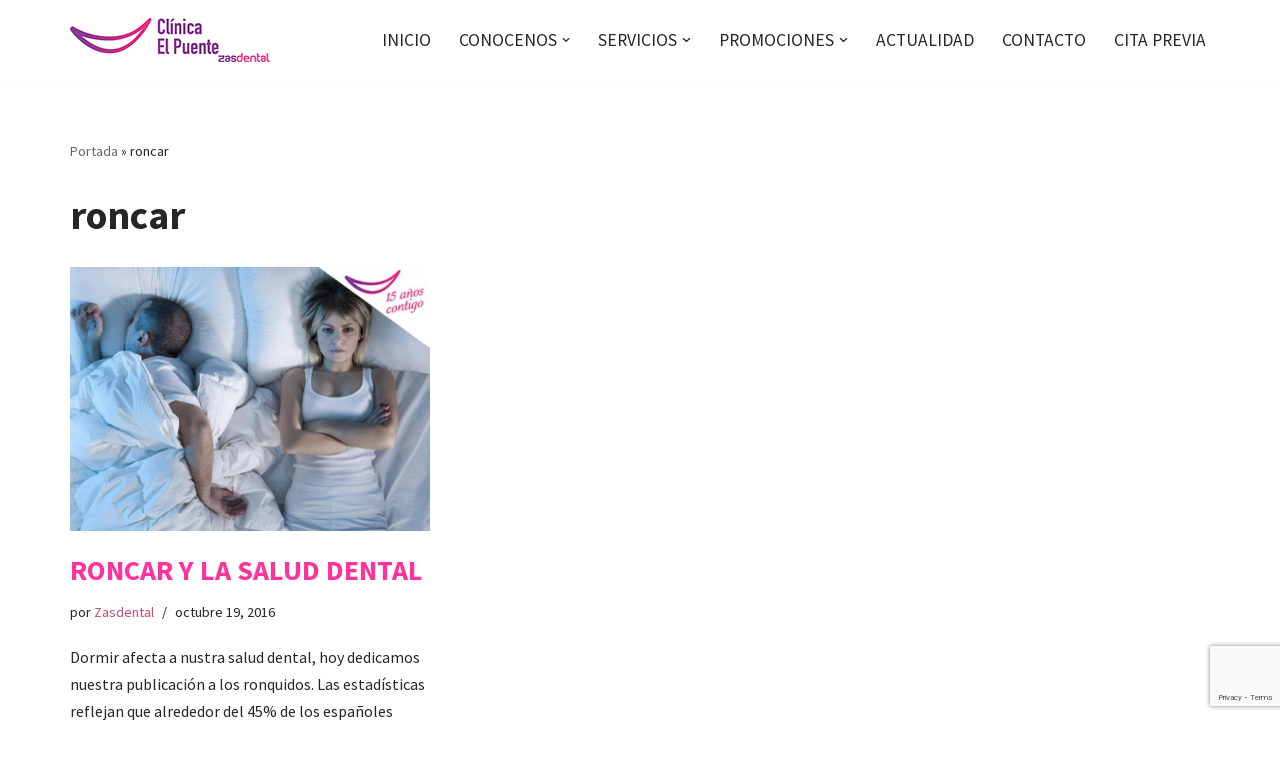

--- FILE ---
content_type: text/html; charset=utf-8
request_url: https://www.google.com/recaptcha/api2/anchor?ar=1&k=6LdI9MQgAAAAAPvYam21_XEgMgGAho4TaZWmrhRF&co=aHR0cHM6Ly93d3cuemFzZGVudGFsLmVzOjQ0Mw..&hl=en&v=N67nZn4AqZkNcbeMu4prBgzg&size=invisible&anchor-ms=20000&execute-ms=30000&cb=gxk0r3jhspgd
body_size: 48555
content:
<!DOCTYPE HTML><html dir="ltr" lang="en"><head><meta http-equiv="Content-Type" content="text/html; charset=UTF-8">
<meta http-equiv="X-UA-Compatible" content="IE=edge">
<title>reCAPTCHA</title>
<style type="text/css">
/* cyrillic-ext */
@font-face {
  font-family: 'Roboto';
  font-style: normal;
  font-weight: 400;
  font-stretch: 100%;
  src: url(//fonts.gstatic.com/s/roboto/v48/KFO7CnqEu92Fr1ME7kSn66aGLdTylUAMa3GUBHMdazTgWw.woff2) format('woff2');
  unicode-range: U+0460-052F, U+1C80-1C8A, U+20B4, U+2DE0-2DFF, U+A640-A69F, U+FE2E-FE2F;
}
/* cyrillic */
@font-face {
  font-family: 'Roboto';
  font-style: normal;
  font-weight: 400;
  font-stretch: 100%;
  src: url(//fonts.gstatic.com/s/roboto/v48/KFO7CnqEu92Fr1ME7kSn66aGLdTylUAMa3iUBHMdazTgWw.woff2) format('woff2');
  unicode-range: U+0301, U+0400-045F, U+0490-0491, U+04B0-04B1, U+2116;
}
/* greek-ext */
@font-face {
  font-family: 'Roboto';
  font-style: normal;
  font-weight: 400;
  font-stretch: 100%;
  src: url(//fonts.gstatic.com/s/roboto/v48/KFO7CnqEu92Fr1ME7kSn66aGLdTylUAMa3CUBHMdazTgWw.woff2) format('woff2');
  unicode-range: U+1F00-1FFF;
}
/* greek */
@font-face {
  font-family: 'Roboto';
  font-style: normal;
  font-weight: 400;
  font-stretch: 100%;
  src: url(//fonts.gstatic.com/s/roboto/v48/KFO7CnqEu92Fr1ME7kSn66aGLdTylUAMa3-UBHMdazTgWw.woff2) format('woff2');
  unicode-range: U+0370-0377, U+037A-037F, U+0384-038A, U+038C, U+038E-03A1, U+03A3-03FF;
}
/* math */
@font-face {
  font-family: 'Roboto';
  font-style: normal;
  font-weight: 400;
  font-stretch: 100%;
  src: url(//fonts.gstatic.com/s/roboto/v48/KFO7CnqEu92Fr1ME7kSn66aGLdTylUAMawCUBHMdazTgWw.woff2) format('woff2');
  unicode-range: U+0302-0303, U+0305, U+0307-0308, U+0310, U+0312, U+0315, U+031A, U+0326-0327, U+032C, U+032F-0330, U+0332-0333, U+0338, U+033A, U+0346, U+034D, U+0391-03A1, U+03A3-03A9, U+03B1-03C9, U+03D1, U+03D5-03D6, U+03F0-03F1, U+03F4-03F5, U+2016-2017, U+2034-2038, U+203C, U+2040, U+2043, U+2047, U+2050, U+2057, U+205F, U+2070-2071, U+2074-208E, U+2090-209C, U+20D0-20DC, U+20E1, U+20E5-20EF, U+2100-2112, U+2114-2115, U+2117-2121, U+2123-214F, U+2190, U+2192, U+2194-21AE, U+21B0-21E5, U+21F1-21F2, U+21F4-2211, U+2213-2214, U+2216-22FF, U+2308-230B, U+2310, U+2319, U+231C-2321, U+2336-237A, U+237C, U+2395, U+239B-23B7, U+23D0, U+23DC-23E1, U+2474-2475, U+25AF, U+25B3, U+25B7, U+25BD, U+25C1, U+25CA, U+25CC, U+25FB, U+266D-266F, U+27C0-27FF, U+2900-2AFF, U+2B0E-2B11, U+2B30-2B4C, U+2BFE, U+3030, U+FF5B, U+FF5D, U+1D400-1D7FF, U+1EE00-1EEFF;
}
/* symbols */
@font-face {
  font-family: 'Roboto';
  font-style: normal;
  font-weight: 400;
  font-stretch: 100%;
  src: url(//fonts.gstatic.com/s/roboto/v48/KFO7CnqEu92Fr1ME7kSn66aGLdTylUAMaxKUBHMdazTgWw.woff2) format('woff2');
  unicode-range: U+0001-000C, U+000E-001F, U+007F-009F, U+20DD-20E0, U+20E2-20E4, U+2150-218F, U+2190, U+2192, U+2194-2199, U+21AF, U+21E6-21F0, U+21F3, U+2218-2219, U+2299, U+22C4-22C6, U+2300-243F, U+2440-244A, U+2460-24FF, U+25A0-27BF, U+2800-28FF, U+2921-2922, U+2981, U+29BF, U+29EB, U+2B00-2BFF, U+4DC0-4DFF, U+FFF9-FFFB, U+10140-1018E, U+10190-1019C, U+101A0, U+101D0-101FD, U+102E0-102FB, U+10E60-10E7E, U+1D2C0-1D2D3, U+1D2E0-1D37F, U+1F000-1F0FF, U+1F100-1F1AD, U+1F1E6-1F1FF, U+1F30D-1F30F, U+1F315, U+1F31C, U+1F31E, U+1F320-1F32C, U+1F336, U+1F378, U+1F37D, U+1F382, U+1F393-1F39F, U+1F3A7-1F3A8, U+1F3AC-1F3AF, U+1F3C2, U+1F3C4-1F3C6, U+1F3CA-1F3CE, U+1F3D4-1F3E0, U+1F3ED, U+1F3F1-1F3F3, U+1F3F5-1F3F7, U+1F408, U+1F415, U+1F41F, U+1F426, U+1F43F, U+1F441-1F442, U+1F444, U+1F446-1F449, U+1F44C-1F44E, U+1F453, U+1F46A, U+1F47D, U+1F4A3, U+1F4B0, U+1F4B3, U+1F4B9, U+1F4BB, U+1F4BF, U+1F4C8-1F4CB, U+1F4D6, U+1F4DA, U+1F4DF, U+1F4E3-1F4E6, U+1F4EA-1F4ED, U+1F4F7, U+1F4F9-1F4FB, U+1F4FD-1F4FE, U+1F503, U+1F507-1F50B, U+1F50D, U+1F512-1F513, U+1F53E-1F54A, U+1F54F-1F5FA, U+1F610, U+1F650-1F67F, U+1F687, U+1F68D, U+1F691, U+1F694, U+1F698, U+1F6AD, U+1F6B2, U+1F6B9-1F6BA, U+1F6BC, U+1F6C6-1F6CF, U+1F6D3-1F6D7, U+1F6E0-1F6EA, U+1F6F0-1F6F3, U+1F6F7-1F6FC, U+1F700-1F7FF, U+1F800-1F80B, U+1F810-1F847, U+1F850-1F859, U+1F860-1F887, U+1F890-1F8AD, U+1F8B0-1F8BB, U+1F8C0-1F8C1, U+1F900-1F90B, U+1F93B, U+1F946, U+1F984, U+1F996, U+1F9E9, U+1FA00-1FA6F, U+1FA70-1FA7C, U+1FA80-1FA89, U+1FA8F-1FAC6, U+1FACE-1FADC, U+1FADF-1FAE9, U+1FAF0-1FAF8, U+1FB00-1FBFF;
}
/* vietnamese */
@font-face {
  font-family: 'Roboto';
  font-style: normal;
  font-weight: 400;
  font-stretch: 100%;
  src: url(//fonts.gstatic.com/s/roboto/v48/KFO7CnqEu92Fr1ME7kSn66aGLdTylUAMa3OUBHMdazTgWw.woff2) format('woff2');
  unicode-range: U+0102-0103, U+0110-0111, U+0128-0129, U+0168-0169, U+01A0-01A1, U+01AF-01B0, U+0300-0301, U+0303-0304, U+0308-0309, U+0323, U+0329, U+1EA0-1EF9, U+20AB;
}
/* latin-ext */
@font-face {
  font-family: 'Roboto';
  font-style: normal;
  font-weight: 400;
  font-stretch: 100%;
  src: url(//fonts.gstatic.com/s/roboto/v48/KFO7CnqEu92Fr1ME7kSn66aGLdTylUAMa3KUBHMdazTgWw.woff2) format('woff2');
  unicode-range: U+0100-02BA, U+02BD-02C5, U+02C7-02CC, U+02CE-02D7, U+02DD-02FF, U+0304, U+0308, U+0329, U+1D00-1DBF, U+1E00-1E9F, U+1EF2-1EFF, U+2020, U+20A0-20AB, U+20AD-20C0, U+2113, U+2C60-2C7F, U+A720-A7FF;
}
/* latin */
@font-face {
  font-family: 'Roboto';
  font-style: normal;
  font-weight: 400;
  font-stretch: 100%;
  src: url(//fonts.gstatic.com/s/roboto/v48/KFO7CnqEu92Fr1ME7kSn66aGLdTylUAMa3yUBHMdazQ.woff2) format('woff2');
  unicode-range: U+0000-00FF, U+0131, U+0152-0153, U+02BB-02BC, U+02C6, U+02DA, U+02DC, U+0304, U+0308, U+0329, U+2000-206F, U+20AC, U+2122, U+2191, U+2193, U+2212, U+2215, U+FEFF, U+FFFD;
}
/* cyrillic-ext */
@font-face {
  font-family: 'Roboto';
  font-style: normal;
  font-weight: 500;
  font-stretch: 100%;
  src: url(//fonts.gstatic.com/s/roboto/v48/KFO7CnqEu92Fr1ME7kSn66aGLdTylUAMa3GUBHMdazTgWw.woff2) format('woff2');
  unicode-range: U+0460-052F, U+1C80-1C8A, U+20B4, U+2DE0-2DFF, U+A640-A69F, U+FE2E-FE2F;
}
/* cyrillic */
@font-face {
  font-family: 'Roboto';
  font-style: normal;
  font-weight: 500;
  font-stretch: 100%;
  src: url(//fonts.gstatic.com/s/roboto/v48/KFO7CnqEu92Fr1ME7kSn66aGLdTylUAMa3iUBHMdazTgWw.woff2) format('woff2');
  unicode-range: U+0301, U+0400-045F, U+0490-0491, U+04B0-04B1, U+2116;
}
/* greek-ext */
@font-face {
  font-family: 'Roboto';
  font-style: normal;
  font-weight: 500;
  font-stretch: 100%;
  src: url(//fonts.gstatic.com/s/roboto/v48/KFO7CnqEu92Fr1ME7kSn66aGLdTylUAMa3CUBHMdazTgWw.woff2) format('woff2');
  unicode-range: U+1F00-1FFF;
}
/* greek */
@font-face {
  font-family: 'Roboto';
  font-style: normal;
  font-weight: 500;
  font-stretch: 100%;
  src: url(//fonts.gstatic.com/s/roboto/v48/KFO7CnqEu92Fr1ME7kSn66aGLdTylUAMa3-UBHMdazTgWw.woff2) format('woff2');
  unicode-range: U+0370-0377, U+037A-037F, U+0384-038A, U+038C, U+038E-03A1, U+03A3-03FF;
}
/* math */
@font-face {
  font-family: 'Roboto';
  font-style: normal;
  font-weight: 500;
  font-stretch: 100%;
  src: url(//fonts.gstatic.com/s/roboto/v48/KFO7CnqEu92Fr1ME7kSn66aGLdTylUAMawCUBHMdazTgWw.woff2) format('woff2');
  unicode-range: U+0302-0303, U+0305, U+0307-0308, U+0310, U+0312, U+0315, U+031A, U+0326-0327, U+032C, U+032F-0330, U+0332-0333, U+0338, U+033A, U+0346, U+034D, U+0391-03A1, U+03A3-03A9, U+03B1-03C9, U+03D1, U+03D5-03D6, U+03F0-03F1, U+03F4-03F5, U+2016-2017, U+2034-2038, U+203C, U+2040, U+2043, U+2047, U+2050, U+2057, U+205F, U+2070-2071, U+2074-208E, U+2090-209C, U+20D0-20DC, U+20E1, U+20E5-20EF, U+2100-2112, U+2114-2115, U+2117-2121, U+2123-214F, U+2190, U+2192, U+2194-21AE, U+21B0-21E5, U+21F1-21F2, U+21F4-2211, U+2213-2214, U+2216-22FF, U+2308-230B, U+2310, U+2319, U+231C-2321, U+2336-237A, U+237C, U+2395, U+239B-23B7, U+23D0, U+23DC-23E1, U+2474-2475, U+25AF, U+25B3, U+25B7, U+25BD, U+25C1, U+25CA, U+25CC, U+25FB, U+266D-266F, U+27C0-27FF, U+2900-2AFF, U+2B0E-2B11, U+2B30-2B4C, U+2BFE, U+3030, U+FF5B, U+FF5D, U+1D400-1D7FF, U+1EE00-1EEFF;
}
/* symbols */
@font-face {
  font-family: 'Roboto';
  font-style: normal;
  font-weight: 500;
  font-stretch: 100%;
  src: url(//fonts.gstatic.com/s/roboto/v48/KFO7CnqEu92Fr1ME7kSn66aGLdTylUAMaxKUBHMdazTgWw.woff2) format('woff2');
  unicode-range: U+0001-000C, U+000E-001F, U+007F-009F, U+20DD-20E0, U+20E2-20E4, U+2150-218F, U+2190, U+2192, U+2194-2199, U+21AF, U+21E6-21F0, U+21F3, U+2218-2219, U+2299, U+22C4-22C6, U+2300-243F, U+2440-244A, U+2460-24FF, U+25A0-27BF, U+2800-28FF, U+2921-2922, U+2981, U+29BF, U+29EB, U+2B00-2BFF, U+4DC0-4DFF, U+FFF9-FFFB, U+10140-1018E, U+10190-1019C, U+101A0, U+101D0-101FD, U+102E0-102FB, U+10E60-10E7E, U+1D2C0-1D2D3, U+1D2E0-1D37F, U+1F000-1F0FF, U+1F100-1F1AD, U+1F1E6-1F1FF, U+1F30D-1F30F, U+1F315, U+1F31C, U+1F31E, U+1F320-1F32C, U+1F336, U+1F378, U+1F37D, U+1F382, U+1F393-1F39F, U+1F3A7-1F3A8, U+1F3AC-1F3AF, U+1F3C2, U+1F3C4-1F3C6, U+1F3CA-1F3CE, U+1F3D4-1F3E0, U+1F3ED, U+1F3F1-1F3F3, U+1F3F5-1F3F7, U+1F408, U+1F415, U+1F41F, U+1F426, U+1F43F, U+1F441-1F442, U+1F444, U+1F446-1F449, U+1F44C-1F44E, U+1F453, U+1F46A, U+1F47D, U+1F4A3, U+1F4B0, U+1F4B3, U+1F4B9, U+1F4BB, U+1F4BF, U+1F4C8-1F4CB, U+1F4D6, U+1F4DA, U+1F4DF, U+1F4E3-1F4E6, U+1F4EA-1F4ED, U+1F4F7, U+1F4F9-1F4FB, U+1F4FD-1F4FE, U+1F503, U+1F507-1F50B, U+1F50D, U+1F512-1F513, U+1F53E-1F54A, U+1F54F-1F5FA, U+1F610, U+1F650-1F67F, U+1F687, U+1F68D, U+1F691, U+1F694, U+1F698, U+1F6AD, U+1F6B2, U+1F6B9-1F6BA, U+1F6BC, U+1F6C6-1F6CF, U+1F6D3-1F6D7, U+1F6E0-1F6EA, U+1F6F0-1F6F3, U+1F6F7-1F6FC, U+1F700-1F7FF, U+1F800-1F80B, U+1F810-1F847, U+1F850-1F859, U+1F860-1F887, U+1F890-1F8AD, U+1F8B0-1F8BB, U+1F8C0-1F8C1, U+1F900-1F90B, U+1F93B, U+1F946, U+1F984, U+1F996, U+1F9E9, U+1FA00-1FA6F, U+1FA70-1FA7C, U+1FA80-1FA89, U+1FA8F-1FAC6, U+1FACE-1FADC, U+1FADF-1FAE9, U+1FAF0-1FAF8, U+1FB00-1FBFF;
}
/* vietnamese */
@font-face {
  font-family: 'Roboto';
  font-style: normal;
  font-weight: 500;
  font-stretch: 100%;
  src: url(//fonts.gstatic.com/s/roboto/v48/KFO7CnqEu92Fr1ME7kSn66aGLdTylUAMa3OUBHMdazTgWw.woff2) format('woff2');
  unicode-range: U+0102-0103, U+0110-0111, U+0128-0129, U+0168-0169, U+01A0-01A1, U+01AF-01B0, U+0300-0301, U+0303-0304, U+0308-0309, U+0323, U+0329, U+1EA0-1EF9, U+20AB;
}
/* latin-ext */
@font-face {
  font-family: 'Roboto';
  font-style: normal;
  font-weight: 500;
  font-stretch: 100%;
  src: url(//fonts.gstatic.com/s/roboto/v48/KFO7CnqEu92Fr1ME7kSn66aGLdTylUAMa3KUBHMdazTgWw.woff2) format('woff2');
  unicode-range: U+0100-02BA, U+02BD-02C5, U+02C7-02CC, U+02CE-02D7, U+02DD-02FF, U+0304, U+0308, U+0329, U+1D00-1DBF, U+1E00-1E9F, U+1EF2-1EFF, U+2020, U+20A0-20AB, U+20AD-20C0, U+2113, U+2C60-2C7F, U+A720-A7FF;
}
/* latin */
@font-face {
  font-family: 'Roboto';
  font-style: normal;
  font-weight: 500;
  font-stretch: 100%;
  src: url(//fonts.gstatic.com/s/roboto/v48/KFO7CnqEu92Fr1ME7kSn66aGLdTylUAMa3yUBHMdazQ.woff2) format('woff2');
  unicode-range: U+0000-00FF, U+0131, U+0152-0153, U+02BB-02BC, U+02C6, U+02DA, U+02DC, U+0304, U+0308, U+0329, U+2000-206F, U+20AC, U+2122, U+2191, U+2193, U+2212, U+2215, U+FEFF, U+FFFD;
}
/* cyrillic-ext */
@font-face {
  font-family: 'Roboto';
  font-style: normal;
  font-weight: 900;
  font-stretch: 100%;
  src: url(//fonts.gstatic.com/s/roboto/v48/KFO7CnqEu92Fr1ME7kSn66aGLdTylUAMa3GUBHMdazTgWw.woff2) format('woff2');
  unicode-range: U+0460-052F, U+1C80-1C8A, U+20B4, U+2DE0-2DFF, U+A640-A69F, U+FE2E-FE2F;
}
/* cyrillic */
@font-face {
  font-family: 'Roboto';
  font-style: normal;
  font-weight: 900;
  font-stretch: 100%;
  src: url(//fonts.gstatic.com/s/roboto/v48/KFO7CnqEu92Fr1ME7kSn66aGLdTylUAMa3iUBHMdazTgWw.woff2) format('woff2');
  unicode-range: U+0301, U+0400-045F, U+0490-0491, U+04B0-04B1, U+2116;
}
/* greek-ext */
@font-face {
  font-family: 'Roboto';
  font-style: normal;
  font-weight: 900;
  font-stretch: 100%;
  src: url(//fonts.gstatic.com/s/roboto/v48/KFO7CnqEu92Fr1ME7kSn66aGLdTylUAMa3CUBHMdazTgWw.woff2) format('woff2');
  unicode-range: U+1F00-1FFF;
}
/* greek */
@font-face {
  font-family: 'Roboto';
  font-style: normal;
  font-weight: 900;
  font-stretch: 100%;
  src: url(//fonts.gstatic.com/s/roboto/v48/KFO7CnqEu92Fr1ME7kSn66aGLdTylUAMa3-UBHMdazTgWw.woff2) format('woff2');
  unicode-range: U+0370-0377, U+037A-037F, U+0384-038A, U+038C, U+038E-03A1, U+03A3-03FF;
}
/* math */
@font-face {
  font-family: 'Roboto';
  font-style: normal;
  font-weight: 900;
  font-stretch: 100%;
  src: url(//fonts.gstatic.com/s/roboto/v48/KFO7CnqEu92Fr1ME7kSn66aGLdTylUAMawCUBHMdazTgWw.woff2) format('woff2');
  unicode-range: U+0302-0303, U+0305, U+0307-0308, U+0310, U+0312, U+0315, U+031A, U+0326-0327, U+032C, U+032F-0330, U+0332-0333, U+0338, U+033A, U+0346, U+034D, U+0391-03A1, U+03A3-03A9, U+03B1-03C9, U+03D1, U+03D5-03D6, U+03F0-03F1, U+03F4-03F5, U+2016-2017, U+2034-2038, U+203C, U+2040, U+2043, U+2047, U+2050, U+2057, U+205F, U+2070-2071, U+2074-208E, U+2090-209C, U+20D0-20DC, U+20E1, U+20E5-20EF, U+2100-2112, U+2114-2115, U+2117-2121, U+2123-214F, U+2190, U+2192, U+2194-21AE, U+21B0-21E5, U+21F1-21F2, U+21F4-2211, U+2213-2214, U+2216-22FF, U+2308-230B, U+2310, U+2319, U+231C-2321, U+2336-237A, U+237C, U+2395, U+239B-23B7, U+23D0, U+23DC-23E1, U+2474-2475, U+25AF, U+25B3, U+25B7, U+25BD, U+25C1, U+25CA, U+25CC, U+25FB, U+266D-266F, U+27C0-27FF, U+2900-2AFF, U+2B0E-2B11, U+2B30-2B4C, U+2BFE, U+3030, U+FF5B, U+FF5D, U+1D400-1D7FF, U+1EE00-1EEFF;
}
/* symbols */
@font-face {
  font-family: 'Roboto';
  font-style: normal;
  font-weight: 900;
  font-stretch: 100%;
  src: url(//fonts.gstatic.com/s/roboto/v48/KFO7CnqEu92Fr1ME7kSn66aGLdTylUAMaxKUBHMdazTgWw.woff2) format('woff2');
  unicode-range: U+0001-000C, U+000E-001F, U+007F-009F, U+20DD-20E0, U+20E2-20E4, U+2150-218F, U+2190, U+2192, U+2194-2199, U+21AF, U+21E6-21F0, U+21F3, U+2218-2219, U+2299, U+22C4-22C6, U+2300-243F, U+2440-244A, U+2460-24FF, U+25A0-27BF, U+2800-28FF, U+2921-2922, U+2981, U+29BF, U+29EB, U+2B00-2BFF, U+4DC0-4DFF, U+FFF9-FFFB, U+10140-1018E, U+10190-1019C, U+101A0, U+101D0-101FD, U+102E0-102FB, U+10E60-10E7E, U+1D2C0-1D2D3, U+1D2E0-1D37F, U+1F000-1F0FF, U+1F100-1F1AD, U+1F1E6-1F1FF, U+1F30D-1F30F, U+1F315, U+1F31C, U+1F31E, U+1F320-1F32C, U+1F336, U+1F378, U+1F37D, U+1F382, U+1F393-1F39F, U+1F3A7-1F3A8, U+1F3AC-1F3AF, U+1F3C2, U+1F3C4-1F3C6, U+1F3CA-1F3CE, U+1F3D4-1F3E0, U+1F3ED, U+1F3F1-1F3F3, U+1F3F5-1F3F7, U+1F408, U+1F415, U+1F41F, U+1F426, U+1F43F, U+1F441-1F442, U+1F444, U+1F446-1F449, U+1F44C-1F44E, U+1F453, U+1F46A, U+1F47D, U+1F4A3, U+1F4B0, U+1F4B3, U+1F4B9, U+1F4BB, U+1F4BF, U+1F4C8-1F4CB, U+1F4D6, U+1F4DA, U+1F4DF, U+1F4E3-1F4E6, U+1F4EA-1F4ED, U+1F4F7, U+1F4F9-1F4FB, U+1F4FD-1F4FE, U+1F503, U+1F507-1F50B, U+1F50D, U+1F512-1F513, U+1F53E-1F54A, U+1F54F-1F5FA, U+1F610, U+1F650-1F67F, U+1F687, U+1F68D, U+1F691, U+1F694, U+1F698, U+1F6AD, U+1F6B2, U+1F6B9-1F6BA, U+1F6BC, U+1F6C6-1F6CF, U+1F6D3-1F6D7, U+1F6E0-1F6EA, U+1F6F0-1F6F3, U+1F6F7-1F6FC, U+1F700-1F7FF, U+1F800-1F80B, U+1F810-1F847, U+1F850-1F859, U+1F860-1F887, U+1F890-1F8AD, U+1F8B0-1F8BB, U+1F8C0-1F8C1, U+1F900-1F90B, U+1F93B, U+1F946, U+1F984, U+1F996, U+1F9E9, U+1FA00-1FA6F, U+1FA70-1FA7C, U+1FA80-1FA89, U+1FA8F-1FAC6, U+1FACE-1FADC, U+1FADF-1FAE9, U+1FAF0-1FAF8, U+1FB00-1FBFF;
}
/* vietnamese */
@font-face {
  font-family: 'Roboto';
  font-style: normal;
  font-weight: 900;
  font-stretch: 100%;
  src: url(//fonts.gstatic.com/s/roboto/v48/KFO7CnqEu92Fr1ME7kSn66aGLdTylUAMa3OUBHMdazTgWw.woff2) format('woff2');
  unicode-range: U+0102-0103, U+0110-0111, U+0128-0129, U+0168-0169, U+01A0-01A1, U+01AF-01B0, U+0300-0301, U+0303-0304, U+0308-0309, U+0323, U+0329, U+1EA0-1EF9, U+20AB;
}
/* latin-ext */
@font-face {
  font-family: 'Roboto';
  font-style: normal;
  font-weight: 900;
  font-stretch: 100%;
  src: url(//fonts.gstatic.com/s/roboto/v48/KFO7CnqEu92Fr1ME7kSn66aGLdTylUAMa3KUBHMdazTgWw.woff2) format('woff2');
  unicode-range: U+0100-02BA, U+02BD-02C5, U+02C7-02CC, U+02CE-02D7, U+02DD-02FF, U+0304, U+0308, U+0329, U+1D00-1DBF, U+1E00-1E9F, U+1EF2-1EFF, U+2020, U+20A0-20AB, U+20AD-20C0, U+2113, U+2C60-2C7F, U+A720-A7FF;
}
/* latin */
@font-face {
  font-family: 'Roboto';
  font-style: normal;
  font-weight: 900;
  font-stretch: 100%;
  src: url(//fonts.gstatic.com/s/roboto/v48/KFO7CnqEu92Fr1ME7kSn66aGLdTylUAMa3yUBHMdazQ.woff2) format('woff2');
  unicode-range: U+0000-00FF, U+0131, U+0152-0153, U+02BB-02BC, U+02C6, U+02DA, U+02DC, U+0304, U+0308, U+0329, U+2000-206F, U+20AC, U+2122, U+2191, U+2193, U+2212, U+2215, U+FEFF, U+FFFD;
}

</style>
<link rel="stylesheet" type="text/css" href="https://www.gstatic.com/recaptcha/releases/N67nZn4AqZkNcbeMu4prBgzg/styles__ltr.css">
<script nonce="6YS8oLKHmAPHpvDgAVJ1Fg" type="text/javascript">window['__recaptcha_api'] = 'https://www.google.com/recaptcha/api2/';</script>
<script type="text/javascript" src="https://www.gstatic.com/recaptcha/releases/N67nZn4AqZkNcbeMu4prBgzg/recaptcha__en.js" nonce="6YS8oLKHmAPHpvDgAVJ1Fg">
      
    </script></head>
<body><div id="rc-anchor-alert" class="rc-anchor-alert"></div>
<input type="hidden" id="recaptcha-token" value="[base64]">
<script type="text/javascript" nonce="6YS8oLKHmAPHpvDgAVJ1Fg">
      recaptcha.anchor.Main.init("[\x22ainput\x22,[\x22bgdata\x22,\x22\x22,\[base64]/[base64]/[base64]/bmV3IHJbeF0oY1swXSk6RT09Mj9uZXcgclt4XShjWzBdLGNbMV0pOkU9PTM/bmV3IHJbeF0oY1swXSxjWzFdLGNbMl0pOkU9PTQ/[base64]/[base64]/[base64]/[base64]/[base64]/[base64]/[base64]/[base64]\x22,\[base64]\\u003d\x22,\x22JcKARcKLwprDimxDwoIsw7fCnMKtwqrCmDIywoFLw6FSwojDpxRTw74FCQYWwqg8MMOzw7jDpWwDw7syA8OdwpHCiMOnwo3CpWhwdGYHLxfCn8KzWSnDqhFBf8OiK8O/[base64]/[base64]/wrs9w6/Cr8OKw6wfOyvCj8Ozw5vCtA7Dn8KNB8Obw5PDncOuw4TDpsKDw67DjhYbO0kaO8OvYRTDpDDCnn0KQlABQsOCw5XDo8KTY8K+w4sbE8KVI8KJwqAjwrsPfMKBw74Owp7CrH8GQXMWwq/CrXzDs8KQJXjCnMKuwqE5wrPCgx/DjRUFw5IHNcKFwqQvwq0SMGHCn8KVw60nwoTDmDnCikdYBlHDo8OMNwoUwpc6wqFFVSTDjjTDpMKJw64qw7fDn0wdw7s2woxwEmfCj8KOwo4YwokewrBKw59Fw4J+wrs/fB81wrnCnR3DucK+wqLDvkcdJ8K2w5rDocKQL1osKSzChsKgXjfDscO/[base64]/DkMOGcktqw7rDssOIw7MDwq/DtnjCgDXCmGHDlVQFCCTCq8O3w5R7J8K/JjJMwqwaw5QIworDnyMvLMOlw6XDjMKMwpDDpMOqGsOsHsOJLcORQ8KFQcKkw73ChcOLVMOGX1FAwr3Ck8KVJMKAfMO9aBHDl0vDp8K7w4TDjcOGEBR7w5TDqsO3wq1xw7/[base64]/DvDzDvGcPVcKhL0rCpBTDjFkKbzh0w6k1w6NOwqQOw4vDlF3DoMKlw4w1UMKmD2XCii8nwq/DlMOqTWoPTcKnL8OwdFjDgsK9IARXw7sRFMK7R8KEFE88HMOHw5DDlnIswoYnwr3DkX/CmUvDlhwUaCjChsOHwr7CrcOIRUTChcOSFTY3EVocw4/Dj8KGe8KqcRTCicOsBy9oRSgpw7cMV8Kowr3Cg8OBwqtkW8OyHHQPw5PCrxpBMMKbwonCh0sEcy9Ew5vDu8OZDsOFw7/CtyxZAMKCYnTDjlfCpmoAw7EMM8KnQcKyw4XDoybDpn0HEMKzwoxHYMOzw4jDisKPwqxFCW0QwqjCisOYaAF3UmDChBQBMMO/[base64]/[base64]/dlDDuAPDkMO/w5/DosKxwocbwolZw7RfXMOWwoARwoLDisKDw4I1w73Ck8KJeMOSVcObLMOBGB0/wroxw6tZFsO7wr0MdynDocKfEcK+aSzChcOKwq/DpAvCm8KNw5Uiwr8BwpoFw7jCswcqCMKfXX84HsK0w7RcDzguwrnCvT3CohdswqHDuGfDvXbCuGVmw5AQworDhk1jA3HDlkDCv8K5w51ww5VTMcKMw7zDh03Dt8O7wpF5w7zDqcOdw4LCtQzDkMKHw5M0SsO0bAPCscOnw69/cEFWw50JZ8OiwobCulLDl8Ocw4HCtjvCocOmUw3DrirCmB3CslBGIsKResKTbsKiasK1w6BrdMKOR29wwqRTZcKjw5HDiggxGG9kfGg/w4nCoMKFw7I2KMOIPxIMSh9+I8KoI05/[base64]/CscOec0bCpMK7fE3DtMKvDgPDtinDmjXCpxLDi3TDrDgcwonCkMK8U8KFw7tgwow8wr3Dv8K8OUEKN3YJw4DDjMKYw5kTw5XClGPCgQQgAkDCn8KwUAHCpcKcB0XDrsKqQU3DvC/DjMOSLQ3CiR3CrsKTwoZtVMO8A0kjw5MWwpfCq8Kdw6dELjI+w5/[base64]/Dn1Qmw4gDw5tOwrzDiCUZwqLDk8O8w5hVwprDrsK6wqo4D8KdwpnDuCA8bcK9L8K4ISg5w4d0WBHDm8KYYsKxw5s7W8KIfGXDpBPCmMKgw5/DgsKmwqVDf8K3TcKcw5PDkcKmw7M9w5bDuifDtsKHwqU/ESNVM00SwqvCmsOaWMKfC8KHAx7CuyXCpsKGw64wwq8lIsKvTAUxw7nDlsKOe2kAXT3ClsKJMFbDmlNxfcKjPsK9eV8DwpvDjsOawqzDqzQDecODw4HCmMKKw5gCw49iw7pwwqfDqMKQWsOlH8K1w78NwogEA8KwIWMuw5jDqi4fw73CsDkdwqjDuk/[base64]/Du8Osw73DqWrDj8Kiw6LCrcK9w4kbVMKoAUrDu8KrU8KHRcOXw5LDvk5IwoFxwpYSTsKWKxzDisKIw4DCvSDDo8OLwp/[base64]/DuMKsw6rCp8Oid2LCqsObL33DusK/DnLDjjtpwoTCjk4EwrLCsRZ6OwvDq8O4dmgpVjVgwrfDi0QeKA9hwpllEsKAwo4TZMOwwp4Yw4J7bsOdwrzCpnMlwpnDu1jDmsOudHzDq8K6dsO4cMKTwp/Dn8K7KX8Bw5fDgA9XRcKIwrQ5ZTXDlBgaw4JPDUNMw6fDnzVQwqzDp8OmcMKrw6TCoAXDoUAPw7XDogArXxZTRl/[base64]/DnBvConBKWkhGwq/Dh1/CqcOBJDzCuMKLbsKfTsKATWTDj8KGw6PDtcK2IRfCpk/DsGc7w7nCg8KwwoTCksKwwqJqHT/CvMKmwoZOD8OWw4fDqSzDucO6wrDClVU0Z8OLwosVI8KNwqLCnSt/NmvDnUdjw6HDuMKKwo9cRjjChwRbw5vDoGgtAhjDo1ZUVcKowoVfF8KcTwtuw5nClsKZw7/Dj8OIw4TDpDbDucO8wrfCjGDDusOTw4nCoMKXw4FWTznDrMOKw53DscOePxVgWnbDr8O/wokDNcOQV8OGw5pzaMK9w6VqwrLCpcOZw7HCnMKswr3CqCDDqB3CsU/DssOyeMK/VcOHV8OdwpfDucOJDnfChn50wqECwq8Vw5LCs8KKwrhrwpzCtnUoXlx6w6A1w5/[base64]/CqiQGwrNsN8KAHcKPS8KTAsO0AD3Dr8Osw5UJMBvCsDRAw4XDkzNTw6wYQ2VWwq0dw5Njwq3Cu8KKYcO3ThITwqkeNMOgw53DhcO5SjvCskVAwqUkw53Dk8KcLUjDqcK/e1DDosO1wqXCtsOEwqPCqsKbQcKXLkHDnMOLLcKiwoAhZDLDqsOzw5ECJsK0w4PDtR0KWMOOf8KnwrPCgsKTCS3Cj8K6EsKow43DiwnCkjfDmcOTHyI+wqHDusO/eyYJw6s3wqoBMsOqwrEMHMKywoXDsR/ChhYhMcKyw77CsQN0w7nCqjFrwpBQw6oNwrUTDl7CjAPDgB/ChsOCS8KrTMKMw53Cu8OywqYkwqXCssKLB8O6wpt6w7NaEi0rJ0cxwo/Cj8OZGgTDjsKaE8KIKcKHGVfCncO2wpHDpUFvbh3DhcKFRsOJwowmYQnDqkBqwpzDuTTDs3jDvsONacOsEV3Dhj3Cn07DuMOrw6DDssKVwqrDhHoVwojDq8OGJsOqw7wKf8KBWsOow5A1WsOOwqEgccOfw6rCjyhTLBvCocOzdzpTw7AJw6rChMK/[base64]/wpHCsMO8YH7Dq20/wpYWw4fCuHVTwpgyag3Ds8KqDMOywqbCoSdpwoQrODbCoivCohEvYcO5ITzDriHDhmfDisK5bcKKWmrDuMOMD3UwWMKJK0DCi8KIV8K5csObwrBgSi3DksKnPsODTMO6wqLDjsORwpDCsHHDhGxEZ8KwRjzDs8K8wqs8wo/Ct8K7woLCuBcKw40fwqLCm1vDhD5wGidfScOfw4XDlsOmJsKOf8OVfMOQcylzXgVJHsKPwqV3aHjDpcK6w7nDoiYjwrbCjApDKsKfaTDDucKGw5LDssOAdAV/M8KmcnfClSM7w6TCvcK+KcOMw7DDowHDvjzDu3XDtCrCu8OkwrnDmcKsw4ZpworDjk3DlcKSORxXw58awpPDoMOIwpnCgcOQwqE8woTCtMKPCFfDuU/Ck0lkM8OdWMKePVpiYzLDtwIxw4c5w7HCqnYJw5ITw5loWSDDtMKXwpXDgMOzQ8O6GsKOcF/Di33CoErCrMKhK37DmcK6MCggwrXCvjfCjcOwwpLCnyvChDh+w7EBdMKZdnUTw5k1OQPDn8K5wrpswo8qRnTCqlBYw4l3w4XDkE7Co8KKw5RpdgXCrTfDusK7AsKiwqdtw4FGZMO1w6PCgg3CuTbDvMOHVMOlS2nDvUcpOMOaDw0cwpvCgsO/SRnCqcKew4VIeyzDt8KWw63Di8OiwplkHE3Coj/[base64]/[base64]/CosKYwqXCl8O4UGrDjcKowpo8GsOhw4fDvVIowrUWGAIMwo9Zw7vDqMKvZAkWwpF0w6rDocKyGsKKw7BMw6UaL8Ktwqwbwp3Drj9SJSNtwrsXw5/Du8O9wovCl3Fewodcw6jDgEnDjMOpwpxDTMOqNR7CsXQVXEzDo8OKDsKsw4FtfnXCjSY+UMOCw6zCjMKbw6/DusKnwr3Ds8O1AkvDpcOTfMK8wq/Cgj1/[base64]/CncK5wqDCjSbCkMKXw73DoA0fP8Klw5zDtRTCtG7Cr8OoLnTDph/CicOZa1vCo3FsccKbwrLDhS4sKQfDtsOXw7EXUQkxwoXDiUTDh0xrB1xow5TCjCowXCRhaRLDuXBjw5/[base64]/YGo+XlojwrPDoigDGcKIV3vDssOrcX3DojbCqsOOw78qw7nDlMOVwqQDdcKcw5oHwojCiHvCqMODw5YoZ8ODeg/DhcOLaAhIwqlAGWPDkMKmw4fDksOSw7QBdcKlDhMrw6Itwolrw5/DlTw6KcOYw7DDmsO7w4DCvcKwwpfDty8ewqXCkcOxw4l4BsKVwogiwozDrHbDhMKlwq7ChyQTw49Fw7rDoUrCqsKywq1SdsOkwp7DncOgdl7Dlx9bwrzDpG5GRsODwpUCQH/DgsKBBUHCvsOifsK7PMOkPMKcDFrCr8O7woLCu8Kow7bCujJlw4Bnw4sWwq4bScKdwoECDFzCoMOxTFjCohsBJwk+UznDmcKGw53CmsOMwrbCrgvDqhZiYW/Ch2dQNsKbw5/DlMOYwpHDusOpJsOwWjHDhMKSw5Ihw65LFcOjesOZVcOhwpscBylkN8KYc8OCwoDCtkt4DVjDuMOrOjtye8KzY8O9JFNKfMKmwoRLw49qM0zChEVHwq3DtxZ/YXRpw6/Dl8Ohwr1RCEzDhsKqwqczfjVTw40kw6BdBcOIQgLCn8OVwoXCtkMHNcOTwrEEwpQaZsKzKcOBwrhII2FdMsK5wp/[base64]/DlS4Zc8K9ETXDjMKQXsKnwp9hwp8hwo5DJ8Oewo5odsOYcCpKwrAMw57DtiXDoRoddVnCjmTDrRNCw6gIwq/Dl3gOw7jDnsKmwqQ6Fl/DpVvDvsOvNWHDscOwwrMbIsOBwp7Dmzkzw6sww6fCg8ORwowlw4ZQOwnClTArw7B/wrfDp8OIBGfCn2IbIU/Du8OswoAnw7LCkh/DucOfw7LCnsOYCl03wrdJw787F8OWW8KswpDCp8OiwrzCg8OZw6YbeEnCt3gWNW1KwrhHKMKGw6J4wqBVwqbDiMKNdcOJKhnCtFnDhmnCjMO5aUI7w4zCiMOESErDnF4YwqrCmsKPw5LDi1E/wpY6Hm7Ch8O9w4ZNw7xBwoQBw7HChQ/[base64]/CkBTDiTcpw6URwpbDo20kwoTCvMKTwqbCsWbDnmzDhz/CllRGw4jCnVMJA8KjRm/[base64]/DsC0QaMKhw48jwrDCksOwOcKHERjClGfCoWbDqGIywodjw6XDhwNOe8K1UsKka8KQwr5VJENwMhPDrsOWQnlwwq7CnkfCmDzCkMOMWcK3w5M2wohlwpAjw4LCpTjCniNsWUISW3rChDXDhx7DvGdpH8OBw7dqw6TDmAPCtsKXwqDDpcKCYlHCgcOdwr0/wo/CosKPwqoXW8OMUMKyworCrsOswplzw7BEBsKmwqLCg8OFEcKRw7F3OsKmwpB+aRPDtD7Dj8O0asORSsKAwrzDmRIEAcKvFcOzw75Fw5IPwrZ/w6NCc8OMcG3CjQFuw4IHPF58BGfCmcKdwoAwXcOBw6XDhsOrw4pCajxVK8O7w7NGw4RdBCsDBWLCgcKIPFrDmcOmw5YvVy/DqMKbwrPCpHHDsw/Dk8KgamvDrCcoO2DDlMOXwr/[base64]/w4UiwoYCacORwq0Iw5kfw6vDtl1AKcKFw5YHw4sMworCrWkYKn3DscOccjYJw7DCg8OOwpnCslLDpcKUOH1eG2Nowo4awrDDnAvCn01qwp98d1XDmsKLecKzIMK/[base64]/[base64]/fcKwFMOUZMKARMKKam3CjgpHWCZ0woHCoMO1U8ObMC/Do8KoXMK8w45xwpzCi13Cn8OgwrnCmh/[base64]/Ch3MYwr1lDHIZwr7DuQrCt8KGw7s3wqVbSVDCj8O0W8OweCoEKMOXw4rCsm/Dn0/[base64]/DocKAdMOjw7MPwrdpKsKXwonDisOLwp3CvMOaWyZ9ZHkdwqIQCVTCsWdww6TCk2A1WELDmMK7MQMnGFXDvsOZw780w5fDh27DpV3DsTzCtsOcV2sBDVVgG0cBLcKFw6ZZCyoeSsKmRMKHGMOcw78uW1IQUTVDwrPDnMOYRUMEQxDDhMO6wr06w7fDhFdJw70/BQt9SsO/wpACKsOWIlltw7vDscK3w7dNwohDw5FyIcKow5LCscOiE8OIOn1mwqvCicOJw7HDhxrDtirDqsOdbcKSHC4fw7LCo8OOwrgiSiJTwpbDmnvCksOWbcOwwo9iTzzDlBzChz9Gw5txXxR5w4IOw6fDocKrQE/[base64]/WcKGN39AwotOI8O/wqXCnMK1XEhxwrl1w43CpEjCosKUw5I4HDXCm8Kiw4rCgWluYcK5wqjDlVPDp8Krw7sdw5B0FFjDu8K7w7/[base64]/CqDgZwop7wpdibsKfwobCjhIUS8Opw7QuwqLDsQDCjsO8McKaGcKSJWrDpxPCjsO/[base64]/wpMTwpQof8Otw4gFJRQUfcKpYE/DlgTCgcK1w4BKwrkywq7Col7CowkqY0w6LsOKw6PClcOAwohvYH0ow7sWewzDqlI1LXg/[base64]/[base64]/wqLDu8OkKMObRMOUwr8IB8Kqwq5Ew7J1woJzwoVlP8OYw7nCjCLDhcKib2w7IsKYwonCpjJ+wpNkacK9NMORUwrCmmQRJkvCuhBhw48EQsKxFMKGwrzDt27Cux3DucKkf8OEwq7CpGrCgFrDs2jDvBwZP8KUwqDDnyNBw6ccw7nCuR0DGDJvRyErwo/CphvDs8OYSQjDp8OOW0dzwrw7wqZNwoF5wqrDjVMVw7TCmh7ChMOnCUTCtygqworCjyoDEVvCrhk2dsOsSmvCmGMFw7vDrsKMwrIEdFTCswUKIcKCFcOswpbDvjLCv3jDu8OWWMKOw6zDgsOiw51RAQLDqsKCYMK/w6BHe8Kew6ZnwrLDmMKYNsKSwoYRw49kPMO9TlDDsMOVwoNJwo/[base64]/[base64]/[base64]/[base64]/w7DCrsKDGUwgU8OswofCtmTCkMKEW8K4wrTDncO2w73CsWnDlcOhwohPAsOXCAE0PsO7HAXDlVwIDcO8LcKDwoZLI8OcwqnCmhkjAnsCwpIJw4nDncOxwrfClMKnDyFOUMKow5B4woLClHM7fcOHwrTCusOmWx9xDsO+w60AwpvCnsK/[base64]/CtBsGZsKgwqTCiyLCtjAXw69QwpHDkMK/DwRLw64AwqjDlMOow55SZUjDqMOHHsOFOMKWBz8KEDs2LsKcw6wnL1DCjcK+R8OYYMKIwrnDnMORw7NYGcKpIcKCFW5KScKHXcK/G8Kjw6NNEMOmwrPDgcO1ZSnDmF/Ds8KHLcKYwo9DwrbDlsO4wrvCi8KfI1rDjsO8KXHDnMKqw77CisK/f2/DucKDd8Kgw7EDwrXCnsKYaSPCp2daNMKDwqbCjiPCu0Z3dGPDiMO4RHvCsljCjsOyFgsBFW/DnTDCksK0JjvDn2/DhcOITMOzw5gcw5rDr8Oywqkjw5TCtFcew73CpDnCu0XCo8Oaw54hKCvCrMKRw5nCqj3Dl8KLG8O1wpYQBMOmF3zCvMKSwqLDqUzDgmZVwp99IWQychMfwq4ywrLCmXB8HMK/w6tacMKFw67Cl8OGwoPDuR5Swoxzw60ow5tpUmrDtwdNOMK0wpXCmy/[base64]/GcKOfDgLwoPDgsKXw6jCjRTDnsOlwqEgw5Zhe2sKw70mLmUZTcOEwrHCh3fDvsOAX8O/woYhw7fDlARAwp3DsMKiwqRaEcO2S8KBwqxNw7XCksOxKcKvcRM6w7N0w4jDncOLZMO/wqDCicK7wqvClgYaZsKWw600VA41worCshXDgxzCocKPVkHCoi/CncK4VmlRf0IkfcKDw49Swrp8ChfDlEBUw6HDmAxPwqjCqBfDrcOgeAJywo8Xc34Jw4J1YsK9ccKXw7lzDcOKKSfCsEhYPR7DjcO6AMKySnEwTgjCr8OONUTCkU3CjHrDlVsgwrvDqMOKdMOvwo3DrsOuw6vCgVEuw4PCrC/DvivCowFWw7IYw5/DisO2wrLDs8O5QsKhw5/DnMOmw6LDvl96NTrCtcKPF8OMwoF6JCZnw7ZoP0rDu8OOwqfDs8O6DHfCtBDDnWjCusOGwq4FaDLCmMOpw4NdwpnDr2s/MMKPw4Q4CznDglJAwr/CvcOmJ8KmFsKGw6A9d8OgwrvDh8Kiw7t0RsKXw5HCmyxhRcKbwpzCiErClsKgcXsKV8O5K8KYw7srBcKVwqIORStnw6Vwwp89w6nDlh/[base64]/[base64]/[base64]/CqWIaTDgeGE5sGcOZF8O3CMKFwqPCucOUS8Omw4kfwpNhw4hrPi/CvE8GVSfDkzfCo8KXwqXCqH8XAcOgw6/[base64]/[base64]/Dh8Kcwpl8w5AOSRkQwqrCosKUIsKVw4tGwrXCinLCqwrDpcOgw4HDv8KDSMODw61pwq3CvcO/w5dMwrrDpi/[base64]/ChsO9wq9gT2zCp8O4w7pFw67DpcKNZz5TGMKkw7Fcw6/CkMK+BsORw5vCgcKWw41fT39pw4LCjwPCrMKjwoHCrsKNN8OWwqnCkDFRw53Crn4zwpjCiykowqEcwoXDg344wqgAw4PCisOFcAHDslzCoT7CsVI4wqXCiU/DsCrCtkHCtcKgwpbCk0AILMONwqvDuSFwwoTDvkHCun7DvcKbZMKlRSzCvMOFw4zCs1DDi0Jwwq1XwqXCsMKtNsKkdMOvWcO5w6p2w5FjwqwTwogKwp/[base64]/[base64]/DjV/DvcKHPsKwwrhqw6LDml7DnV/[base64]/w4zDkcOARMKrw60LMzJ4Y8Ktw7ITwp44Qxd7QCTDrFrChVVUw6bCnA9xHSA0w6xDwovDlsO8BcOKw6DCpcKeLcOAGsO+wroDw7bCgW1awqFewrA2G8OLw4/ClcOYY1XCu8OJwolDH8OywrnCksOAKMO+wrMhRSjDkksMw5nCkzfDmcOfZcKZGRskw6fDgCwtwqVrY8KGC2DDucKKw7wlwpPCjcKaCsOBw6w8FsK8IsO9w586w516w4nCpMOlwoEDwrDCsMKhwoHCncKBB8ONw7APU3NhVMOjainCpn/[base64]/[base64]/b8Kew7pvRV/Cs8OQw5XDrsO4JmdVwqjCkhXDgC01w6Yqw7V3w6rDgTlvwpkZwrd+w6fDhMKowqFbUS5/IlUCG2DDvUjDrcODwqJLw4NPBsOowr1JfhJgwpsaw6LDl8KHwrBIJCHDusKeEcKYa8K6w6/Dm8O/C0rCtiUjCsOGecKYworDuWIQCA4cMcO9V8KLD8KOwqh4wo3Ct8K/[base64]/DkcOew5fDssOQWsOqCsK1w45zwpIEPX1VacOuAMOAwok5ZlJ8HH0NRMO6GFl5fwzDvMOJwq1+wo9AKQrDucKAXMO1D8KAw6zDi8OMIRBCwrfCsxldw45KScK4DcKMwr/DuiDDrMO4KsO5wqRuXlzDtcOewrk8w5Q4w4vDgcOdScKXMwlNHsO+w4zCusOww7UFbMOQw43CrcKFfFxvT8K4w4Ebwp4tNMO+w4wYwpIEG8OXw5AFwp5hCMODwpwww5vDqg/DslrCi8KMw6wBw6TDqCXDlwsuTMK0wq9twoLCtMKRw6HCgmLDi8OWw4pTfz3CocOqw6vChwjDt8O5wpDDhR3ClsKodMOjYHM4BH3DkhbCqcK4UMKPIcKua05pfANjw59Aw4rCq8KOKcOmDcKDw4NaXyBXwrpSNh3DvhZbT13CpiPDlcK4wrzDrsOhwoB+d1PDscK/wrLDjzwLw7oLFMK4w5HDrjXCsCRmM8OUw5IhHHo6HsOLIcKAMDvDmQPCnR4Rw7rCuVROw6PDhgZOw7vDiyklUis4JmTCqsK0BwtrVsKrek4iwrJQawIGX19dTnwQw4XDs8KLwqbDg1/DkQVFwrgWw4rCjwLCscOjw4IYHzIwA8OCw4nDrE5swo3DrsKMYGnDqMOBGcKGw7gAwqjDiEQAU2kVAF7Ci2BWDMOfwqN7w6wywqB4wrPClMOnw7x4EnERG8Ksw6pucsKiUcOnEwTDmk0fwpfCtQDDh8KTdj/DpcOPwqzCg3YdwrDCpsKzX8OYwqPDkHI6ASPChcKhw6HClsKlPid3Zko5dcO1wrXCl8Kgw6DCt0zDuw3DosKiw4LCv3x2Q8O2Q8OVd3dzUcOgwroewq8TUFnDkMOOcydVN8OnwpbCtDBaw51vIm4lcGbCiEDDn8KNw4TDh8OMGC/DosKgw4/DosKaNzZIAVnCqcOXQWbCtCM7wr9Tw6BxCWvDpcOAw5oNHzI4W8KCwoVMU8KSw5Rsbk1/JhLCi10hBsOww7BPw5HCqX3CmsKAwq9BdcO7Z0JRcFYAwqXCv8OiB8KuwpLDpyEEFnXCgTBdwohIw6LDlkRuS0tPwpHCh3gsV2NmB8KiFsKkwooZw4/ChQ7DtjgWw5TDhy50w43ClhFHNcKMwpEBw4XDn8Oywp/CpMOICcKpw4HCinhcw68Sw7g/[base64]/CvMONw77CscO4d8OpcsOfYH5fw6hBwrHChHIdYcKGY27Dh3XCmcKaOW/CrsKFL8OQZzdHMcKxIMOQIWDDsARLwogZwooLVMOkw4zCv8KdwrvCp8OVw7IUwop9wp3CpUTCj8OjwrLCkxzCmMOKwrIPP8KBEinCqcO/[base64]/Dm3Z1I2/DkMK3b0pvVlV/wq5ew4FeUMKXaMKSZCZCOQ/DqsKUWg8jwqkhwrd2HsOtaVsUwrHDjTtSw4fDoGVGwp/[base64]/Cr8O6PyxQCllGw6NIQ8Oswoh4U1rDlcK+wr/[base64]/DmiDDh8KOHw/CqMOEwoAWQMO3I8OWbGnClDUzw5nDnULCgcOiw4PDlsOiZ3clwoNbw5YbB8KaAcOewpLCoUF9w5vCtClDw5LChF3ChHR+wrIXSMKMeMKOwoZjDBfCiW0RdcK2XmzDncKzwpFIwr59wq8CwqbDjMOKw4bCn1XChnpjKMKDR2RMOBHCuUdEw7zCmgbCsMOsEBk/w5gCJFhVw5TCjMOzE3zCkkkfXMOOMsK/KsKKaMOwwrdTwrrCiAUvIS3DuFrDrijCglkVC8KIw4wdPMOvGhsMw47DkcOmCUdYLMKEKsOHw5HCigPCil8cDkUgwq7CsRfCpknDjyoqNTlWwrbDpk/DlsKHw4gBw6xVZ1VMw6oiGWtTCsOvw5hkw4A1w60Gwp/DiMORwo3DoRfDsDjCocKta1h5eXzCh8OawoTCtVbDmHN9dDTDu8OqRcKiw6RFaMK4w5nDlsKnBsKRdsKHwq4Ew4Icw5Fjwq3CuEDCrV4RaMKhw4d7w649c1pIw5kow7bDpMKew6bCgBxabcOfw5/[base64]/Dkx0kwqnCiDXCgsKiwrXDnBQRA35NG8KFwrg5LMKUw7HDlMKnwpnCjA4jw5VrS1xyRcO7w5TCqlESfsKwwpzCp19jPUXCnypIS8O4EsKZRh/[base64]/w4TCkcKyfSXCgcO1CsKZwobDqRnDisOgTsK5MmdrcCYGFsKlwonCiVbCgcOyDsOlwobCrh3DicOywr0cwpkRw5U8FsKqNg/Dh8KtwqzCj8Ogw7oyw4c8cT/[base64]/Cs0khZgLDgcK9fV9SJ8Knw5cTOVfCuMO5wq/[base64]/SEMEw4EawqN8eybDsWNFfsOaw40twojDusOqIMO0fsK3w6jDv8Oqe1ZRw4jDjMKaw41Cw63Ci03DnMKrw48bw49Aw5HDh8KIw6oea0LCoBwJw74rw5rDrsKHw6A+AF9ywqZXwqrDqVnCvMOMw5YEwpwpwr0GRMKNwr7Ctl8xwpwbBj4jwpnDpAvCm1dmwrs0w4/CuljCsjrDocOTw4h3A8Ogw4/[base64]/[base64]/Dv1fCl8Kgw6vCvy3DkiLDiQ3DjcKqwoXCicOtUMKVw58HEsOjfMKcHMOgOcK+w4AMw7lEw6DCl8OpwqRdSMK1w7bCpGZLYcKjwqQ5wrczwoBWw7Y1E8KLFMOFWsOWARN5cDFSIX/[base64]/CgTDCrsKnw67Ck3TDhnQrUSMlC8OwwrRWwpnDqcKVw6nDpHHCh1kQw5E3JMK+wp3Do8Klw53Dqjk3woNFGcOMwq3DncOJV2V7wrQtL8OKWsKDw6liSxDDmVw1w5TCmcOCVy8SNEnCk8KXLcO/wqjDjsO9E8KGw5sOE8OPJy7DrQPCr8KTEcOqwoDCm8KkwrA1RAVcw7dgLTDDj8Osw6xlOiHDpRfCscKBwopmWGk8w4nCpyM3woE8ByjDg8OIwpjCqG1Ow7pCwp/CuQTDhQN5w4/DoDLDh8K4w4oZS8KQwp7DinnCrG7DiMKgw6MpUEQ/w4wCwrIjTMOcB8KTwpjCrhvDi0fCrcKCbAZFbMO+wqLCmcKlwrbDn8KLeW8gRF3DkgvDvMKtWkwMZcOzYsO9w4XDt8KOM8KdwrY/YMKKw750N8OWwr3DqxR7w43DksKzVMOjw506wpc+w7XDg8OBDcK9wpBcw5/DnMOHDwHDhgovw7jDjsOpGRHCugHDu8KZAMOSCjLDrMKwNsOnJAQ/wq4aL8O6bVsxw5oicWNbwqIawq8VEcOUW8KUw65DGQLDsVXCvBhFwqbDgsKCwrhlZsKjw4TDsy7DkSnCpXtaH8Kow57Co13Cl8OMOMKrF8Kmw6whwoh8JCZ9MUrDtsOfKCzDpcOYw5bChMKtGEwnVMKxw5VYwoPCpGAGVA9Uw6cswoktNlJ/[base64]/cwQfL0DCtTZ3wp4ZX3XDnMK9NcO5VcKEwqEFwrDCumABw57CisKlV8OkKBvDpcKpwqNIKQvClcOxRmx/wooDd8OCw79jw43ChRzCkgrChgDDrMODFMK4wpbDsgzDgcKJwr/DqVVkN8KfPsKow4fDm3jDksKkZMOHw5DCjsK7B3ZRwo3CqifDsxfCrldiRcOZdnVvGMKRw5fCvMKENm3CjjnDuTbCgMKvw796wrc9I8Ocw7HDtMO0w7EnwoZQO8ORDAJcw7QeTmzCnsO0aMK1woTCsmgTQR/CkTXDssKMw53CvcOIwqTCrCc5w7zCnm/CocORw50Mwo7CvgdAdMKACcK/w6bDpsOPDhXCrktaw4/Cp8OowqZBw6TDoi/[base64]/IlHCp8KvRTx5w6Qyw7xYRi3Ct8KII3vDshwSJ284fFNLwpQ3W2fCqynDq8OyFRZMV8KABsKvw6ZcBQnClGrCrVsrw7AneCHDhsOvwqnCvRDDjcOeIsOrw7ESSTMOBE7DpyVUw6TDv8OUIAnDssKLFAw8E8OHw7nDtsKAw7TChlTCgcKQNl3CqMO/w55Swo/CrQnDmsOiA8Ojw64aHHRcwqXCtRRUT07Dk0YVagU2w44xw6jDj8Okw6oIIRg8M2odwp7DmBzCl2c1F8KCDjfCmMOSbg3DlxLDrsKFRCxYYMKLwoHDkxkow7LCv8KORsOow4TDqMO5w593wqXDqcK0ZG/[base64]/[base64]/CtnnCmx/CqnAFUhgyY14swp7CrsK2w7tLw6vDsMKcV2rCuMKycBTCrEnDvzHDvxN3w60uw5zChBVrw4zCshBXMmLCoSkdH0rDtUIQw6DCr8O5KcOSwovCl8K0PMKrKcKIw6V9wpJpwqvCh2HCiQsKwoDCpAddwq/CoA3CmcOYMMOzeVJXGMOqAA85wpjDuMO+w7BYA8KCAXbCjhvDtDfCgsK/KwYWUcKtw5fDnQfCj8KiwrTDo1wVY2bCgMOlwrPCnsOxwoLClihHwo3CisOIwq1Nw5gMw4MKKGcZw5jDqMKsHgPCncOacirCiW7DkcOwNWBhwoQIwrpEw48gw7/[base64]/Ch8KEwo3CnTHCux5hw69Rw5gRBHzCnU7Ch1coDMOOw4ciVinDhg\\u003d\\u003d\x22],null,[\x22conf\x22,null,\x226LdI9MQgAAAAAPvYam21_XEgMgGAho4TaZWmrhRF\x22,0,null,null,null,1,[21,125,63,73,95,87,41,43,42,83,102,105,109,121],[7059694,111],0,null,null,null,null,0,null,0,null,700,1,null,0,\[base64]/76lBhnEnQkZnOKMAhnM8xEZ\x22,0,0,null,null,1,null,0,0,null,null,null,0],\x22https://www.zasdental.es:443\x22,null,[3,1,1],null,null,null,1,3600,[\x22https://www.google.com/intl/en/policies/privacy/\x22,\x22https://www.google.com/intl/en/policies/terms/\x22],\x22J7q278wmyxbTX0Ax/kGQjHJTMQSrQNRCF1h7lV6ykw4\\u003d\x22,1,0,null,1,1769760404964,0,0,[140,99,10,96],null,[94,241,71],\x22RC-UFsCoW43IQfbFg\x22,null,null,null,null,null,\x220dAFcWeA5UGkaLm-0hR618SPX-fka8PtnL9oZJ0cMlzSrk2k4DZxXuMkdgpoaomD0nOq5qfBXD9os5ai0opArWzYeNNTdCeGHb8g\x22,1769843205039]");
    </script></body></html>

--- FILE ---
content_type: text/css
request_url: https://www.zasdental.es/wp-content/themes/neve-child/style.css?ver=6.9
body_size: 197
content:
/*
Theme Name: Neve Child
Theme URI: https://themeisle.com/themes/neve/
Template: neve
Author: ThemeIsle
Author URI: https://themeisle.com
Description: Neve is a super fast, easily customizable, multi-purpose theme. It’s perfect for blogs, small business, startups, agencies, firms, e-commerce shops (WooCommerce storefront) as well as personal portfolio sites and most types of projects. A fully AMP optimized and responsive theme, Neve will load in mere seconds and adapt perfectly on any viewing device. While it is lightweight and has a minimalist design, the theme is highly extendable, it has a highly SEO optimized code, resulting in top rankings in Google search results. Neve works perfectly with Gutenberg and the most popular page builders (Elementor, Brizy, Beaver Builder, Visual Composer, SiteOrigin, Divi). Neve is also WooCommerce ready, responsive, RTL &amp; translation ready. Look no further. Neve is the perfect theme for you!
Tags: blog,custom-logo,e-commerce,rtl-language-support,grid-layout,one-column,two-columns,custom-background,custom-colors,custom-header,custom-menu,featured-image-header,featured-images,flexible-header,full-width-template,sticky-post,theme-options,threaded-comments,translation-ready,accessibility-ready,wide-blocks,block-styles,footer-widgets,portfolio,left-sidebar,right-sidebar
Version: 3.2.4.1652159204
Updated: 2022-05-10 05:06:44

*/
/* titulo entradas */
.title.entry-title { color:#c74a73; }
/* enlace titulo entradas en promociones */
.eael-grid-post-link { color:#c74a73; }
.eael-entry-title a { color:#c74a73; }
.eael-grid-post-link { color:#c74a73; }
h2.eael-entry-title { color:#c74a73; }
.eael-entry-title { color:#c74a73; }
/* boton leer mas promociones historicas */
.pt-cv-readmore {
    color: #fff; !important;
    background-color: #c74a73; !important;
    border: none !important;
}
.pt-cv-wrapper .btn-success {
    color: #fff;
    background-color: #c74a73;;
    border-color: #c74a73;
}

.pt-cv-wrapper .pagination>.active>a, .pt-cv-wrapper .pagination>.active>a:focus, .pt-cv-wrapper .pagination>.active>a:hover, .pt-cv-wrapper .pagination>.active>span, .pt-cv-wrapper .pagination>.active>span:focus, .pt-cv-wrapper .pagination>.active>span:hover {
    z-index: 2;
    color: #fff;
    background-color: #c74a73;
    border-color: #337ab7;
    cursor: default;
}